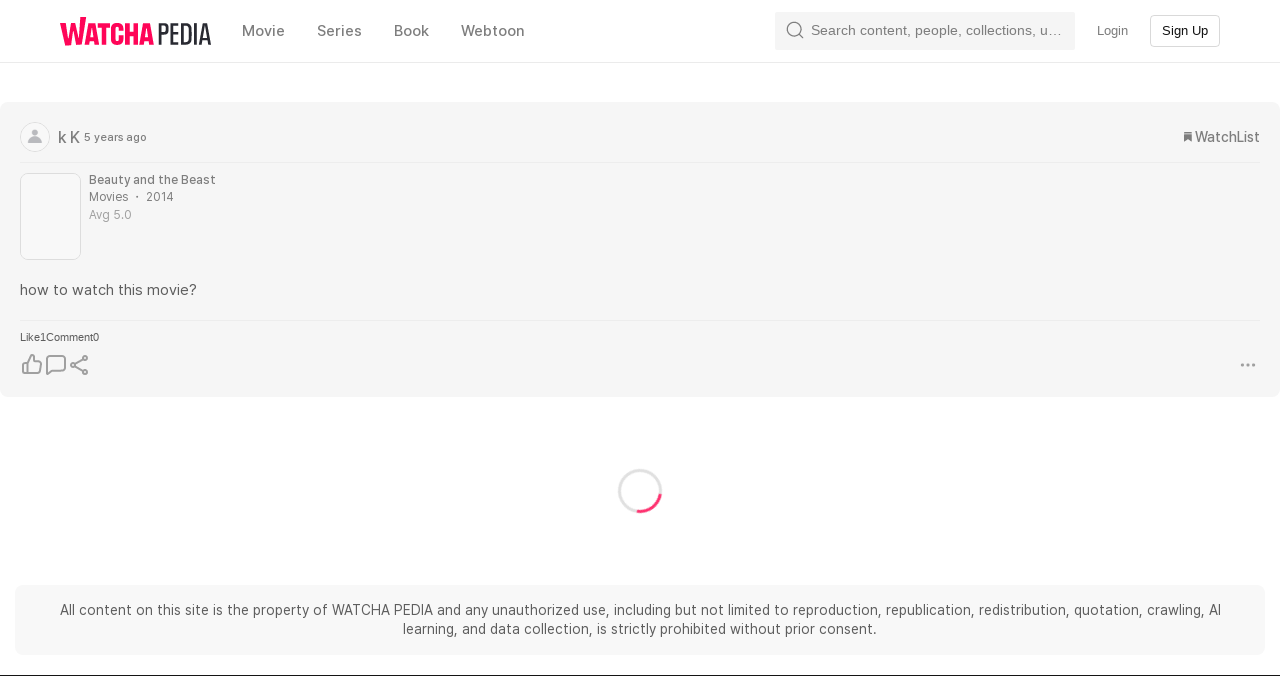

--- FILE ---
content_type: text/css
request_url: https://an2-ast.amz.wtchn.net/ayg/_rx/assets/B5qabDuF.css
body_size: -93
content:
._small_1r25a_1._small_1r25a_1{width:32px;height:32px}


--- FILE ---
content_type: text/css
request_url: https://an2-ast.amz.wtchn.net/ayg/_rx/assets/7If7kVE1.css
body_size: 675
content:
._headerBar_kj483_1{display:none;color:var(--color-primary-text)}._container_kj483_6{max-width:var(--lg-container-width);margin:0 auto 10vh}._wrapper_kj483_11{margin:40px auto 0}._wrapper_kj483_11>article{border-radius:8px}._section_kj483_19{margin-top:18px;margin-bottom:16px}._toastMessage_kj483_24{font-size:16px;line-height:16px;text-align:center;letter-spacing:-.2px}._toastBox_kj483_31{background-color:var(--color-primary10)}@media screen and (max-width: 719px){._headerBar_kj483_1{position:sticky;top:0;z-index:10;display:block;padding:12px 0;text-align:center;background-color:var(--color-background-white)}._section_kj483_19{padding-top:44px}._wrapper_kj483_11{margin:0;border-radius:0}._wrapper_kj483_11>article{border-radius:0}}@media screen and (min-width: 720px){._section_kj483_19{margin-bottom:55px}}


--- FILE ---
content_type: text/css
request_url: https://an2-ast.amz.wtchn.net/ayg/_rx/assets/D0L22FsQ.css
body_size: 407
content:
._commentRepliesSection_1n59h_1{margin:4px 20px}._commentRepliesSection_1n59h_1._empty_1n59h_5{display:flex;align-items:center;justify-content:center;height:100%}._emptyMessage_1n59h_12{min-height:25vh}._replies_1n59h_16{display:flex;flex-direction:column}._commentRepliesSection_1n59h_1._empty_1n59h_5 ._replies_1n59h_16{width:100%}._replyItem_1n59h_25:first-child{border-top:0}._replyItem_1n59h_25:last-child{border-bottom:0}._spinnerContainer_1n59h_33{margin:10vh 0 0}@media (max-width: 719px){._commentRepliesSection_1n59h_1{margin:8px 20px}}


--- FILE ---
content_type: text/css
request_url: https://an2-ast.amz.wtchn.net/ayg/_rx/assets/B-jhEVkm.css
body_size: 432
content:
._wrapper_tzg3p_1{width:100%;padding:12px 0;border-bottom:1px solid var(--color-divider);--content-margin: 24px}._row_tzg3p_8{display:flex;margin-left:var(--content-margin)}._userLink_tzg3p_13{display:inline-flex;align-items:center;gap:4px}._profilePhoto_tzg3p_19{width:20px;height:20px;color:var(--color-disabled-text);border:1px solid var(--color-divider);border-radius:50%}img._profilePhoto_tzg3p_19{object-fit:contain}svg._profilePhoto_tzg3p_19{padding:4px;background-color:var(--color-background-elevated-alt)}._alignedRow_tzg3p_36{display:flex;align-items:center}._userName_tzg3p_41{color:var(--color-tertiary-text)}._userIcon_tzg3p_45{width:12px;margin-left:4px}._userIcon_tzg3p_45+._userIcon_tzg3p_45{margin-left:2px}._date_tzg3p_54{margin-left:4px;color:var(--color-tertiary-text)}._message_tzg3p_59{width:calc(100% - 40px);margin:8px 0 12px var(--content-margin);color:var(--color-secondary-text);white-space:pre-wrap}._message_tzg3p_59>a{color:var(--color-tertiary-text);text-decoration:underline}._like_tzg3p_71{display:flex;align-items:center;margin-right:auto;color:var(--color-tertiary-text);border-radius:5px}._likeButton_tzg3p_79{display:inline-block;color:inherit;vertical-align:top;transition:color .3s}._likeButton_tzg3p_79>svg{vertical-align:top;width:20px;height:20px;margin:0 8px 0 0}._likeButton_tzg3p_79:hover>svg{color:var(--color-gray100)}._count_tzg3p_97{color:var(--color-secondary-text)}._count_tzg3p_97>div>span{display:inline-block;vertical-align:top;margin:0 2px 0 0}._moreWrapper_tzg3p_107{position:relative;cursor:pointer}._moreWrapper_tzg3p_107 svg{width:20px;color:var(--color-tertiary-text)}._dropdownWrapper_tzg3p_117{position:absolute;top:100%;right:0;z-index:10;display:none}._dropdownWrapper_tzg3p_117._visible_tzg3p_125{display:block}
